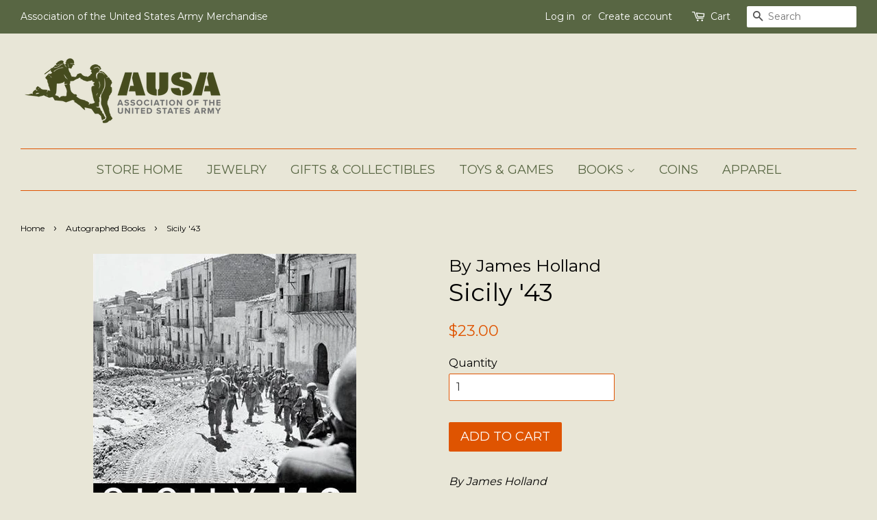

--- FILE ---
content_type: text/html; charset=utf-8
request_url: https://shop.ausa.org/collections/autographed-books/products/sicily-43
body_size: 14763
content:
<!doctype html>
<!--[if lt IE 7]><html class="no-js lt-ie9 lt-ie8 lt-ie7" lang="en"> <![endif]-->
<!--[if IE 7]><html class="no-js lt-ie9 lt-ie8" lang="en"> <![endif]-->
<!--[if IE 8]><html class="no-js lt-ie9" lang="en"> <![endif]-->
<!--[if IE 9 ]><html class="ie9 no-js"> <![endif]-->
<!--[if (gt IE 9)|!(IE)]><!--> <html class="no-js"> <!--<![endif]-->
<head>

  <!-- Basic page needs ================================================== -->
  <meta charset="utf-8">
  <meta http-equiv="X-UA-Compatible" content="IE=edge,chrome=1">

  

  <!-- Title and description ================================================== -->
  <title>
  Sicily &#39;43 &ndash; Association of the United States Army
  </title>

  
  <meta name="description" content="By James HollandBantam Press, March 2020Hardcover, 592 pp. On July 10, 1943, the largest amphibious invasion ever mounted took place, larger even than the Normandy invasion eleven months later: 160,000 American, British, and Canadian troops came ashore or were parachuted onto Sicily, signaling the start of the campaign">
  

  <!-- Social meta ================================================== -->
  

  <meta property="og:type" content="product">
  <meta property="og:title" content="Sicily &#39;43">
  <meta property="og:url" content="https://shop.ausa.org/products/sicily-43">
  
  <meta property="og:image" content="http://shop.ausa.org/cdn/shop/products/Sicily_43Signed_grande.png?v=1617281476">
  <meta property="og:image:secure_url" content="https://shop.ausa.org/cdn/shop/products/Sicily_43Signed_grande.png?v=1617281476">
  
  <meta property="og:price:amount" content="23.00">
  <meta property="og:price:currency" content="USD">



  <meta property="og:description" content="By James HollandBantam Press, March 2020Hardcover, 592 pp. On July 10, 1943, the largest amphibious invasion ever mounted took place, larger even than the Normandy invasion eleven months later: 160,000 American, British, and Canadian troops came ashore or were parachuted onto Sicily, signaling the start of the campaign">


<meta property="og:site_name" content="Association of the United States Army">


  <meta name="twitter:card" content="summary">



  <meta name="twitter:title" content="Sicily &#39;43">
  <meta name="twitter:description" content="By James HollandBantam Press, March 2020Hardcover, 592 pp.
On July 10, 1943, the largest amphibious invasion ever mounted took place, larger even than the Normandy invasion eleven months later: 160,00">



  <!-- Helpers ================================================== -->
  <link rel="canonical" href="https://shop.ausa.org/products/sicily-43">
  <meta name="viewport" content="width=device-width,initial-scale=1">
  <meta name="theme-color" content="#df5401">

  <!-- CSS ================================================== -->
  <link href="//shop.ausa.org/cdn/shop/t/2/assets/timber.scss.css?v=127412389717504612491701801859" rel="stylesheet" type="text/css" media="all" />
  <link href="//shop.ausa.org/cdn/shop/t/2/assets/theme.scss.css?v=43579044658865846911701801860" rel="stylesheet" type="text/css" media="all" />

  
  
  
  <link href="//fonts.googleapis.com/css?family=Montserrat:400,700" rel="stylesheet" type="text/css" media="all" />


  


  


  
  <script>
    window.theme = window.theme || {};
    
    var theme = {
      strings: {
        zoomClose: "Close (Esc)",
        zoomPrev: "Previous (Left arrow key)",
        zoomNext: "Next (Right arrow key)"
      },
      settings: {
        // Adding some settings to allow the editor to update correctly when they are changed
        themeBgImage: false,
        customBgImage: '',
        enableWideLayout: true,
        typeAccentTransform: true,
        typeAccentSpacing: false,
        baseFontSize: '16px',
        headerBaseFontSize: '36px',
        accentFontSize: '18px'
      },
      moneyFormat: "${{amount}}"
    }
  </script>

  <!-- Header hook for plugins ================================================== -->
  <script>window.performance && window.performance.mark && window.performance.mark('shopify.content_for_header.start');</script><meta id="shopify-digital-wallet" name="shopify-digital-wallet" content="/16615317/digital_wallets/dialog">
<meta name="shopify-checkout-api-token" content="562d5f01f3b9a150f75c0a1cdc83e0a6">
<link rel="alternate" type="application/json+oembed" href="https://shop.ausa.org/products/sicily-43.oembed">
<script async="async" src="/checkouts/internal/preloads.js?locale=en-US"></script>
<link rel="preconnect" href="https://shop.app" crossorigin="anonymous">
<script async="async" src="https://shop.app/checkouts/internal/preloads.js?locale=en-US&shop_id=16615317" crossorigin="anonymous"></script>
<script id="apple-pay-shop-capabilities" type="application/json">{"shopId":16615317,"countryCode":"US","currencyCode":"USD","merchantCapabilities":["supports3DS"],"merchantId":"gid:\/\/shopify\/Shop\/16615317","merchantName":"Association of the United States Army","requiredBillingContactFields":["postalAddress","email","phone"],"requiredShippingContactFields":["postalAddress","email","phone"],"shippingType":"shipping","supportedNetworks":["visa","masterCard","amex","discover","elo","jcb"],"total":{"type":"pending","label":"Association of the United States Army","amount":"1.00"},"shopifyPaymentsEnabled":true,"supportsSubscriptions":true}</script>
<script id="shopify-features" type="application/json">{"accessToken":"562d5f01f3b9a150f75c0a1cdc83e0a6","betas":["rich-media-storefront-analytics"],"domain":"shop.ausa.org","predictiveSearch":true,"shopId":16615317,"locale":"en"}</script>
<script>var Shopify = Shopify || {};
Shopify.shop = "association-of-the-united-states-army.myshopify.com";
Shopify.locale = "en";
Shopify.currency = {"active":"USD","rate":"1.0"};
Shopify.country = "US";
Shopify.theme = {"name":"minimal","id":156466758,"schema_name":"Minimal","schema_version":"1.0","theme_store_id":380,"role":"main"};
Shopify.theme.handle = "null";
Shopify.theme.style = {"id":null,"handle":null};
Shopify.cdnHost = "shop.ausa.org/cdn";
Shopify.routes = Shopify.routes || {};
Shopify.routes.root = "/";</script>
<script type="module">!function(o){(o.Shopify=o.Shopify||{}).modules=!0}(window);</script>
<script>!function(o){function n(){var o=[];function n(){o.push(Array.prototype.slice.apply(arguments))}return n.q=o,n}var t=o.Shopify=o.Shopify||{};t.loadFeatures=n(),t.autoloadFeatures=n()}(window);</script>
<script>
  window.ShopifyPay = window.ShopifyPay || {};
  window.ShopifyPay.apiHost = "shop.app\/pay";
  window.ShopifyPay.redirectState = null;
</script>
<script id="shop-js-analytics" type="application/json">{"pageType":"product"}</script>
<script defer="defer" async type="module" src="//shop.ausa.org/cdn/shopifycloud/shop-js/modules/v2/client.init-shop-cart-sync_BT-GjEfc.en.esm.js"></script>
<script defer="defer" async type="module" src="//shop.ausa.org/cdn/shopifycloud/shop-js/modules/v2/chunk.common_D58fp_Oc.esm.js"></script>
<script defer="defer" async type="module" src="//shop.ausa.org/cdn/shopifycloud/shop-js/modules/v2/chunk.modal_xMitdFEc.esm.js"></script>
<script type="module">
  await import("//shop.ausa.org/cdn/shopifycloud/shop-js/modules/v2/client.init-shop-cart-sync_BT-GjEfc.en.esm.js");
await import("//shop.ausa.org/cdn/shopifycloud/shop-js/modules/v2/chunk.common_D58fp_Oc.esm.js");
await import("//shop.ausa.org/cdn/shopifycloud/shop-js/modules/v2/chunk.modal_xMitdFEc.esm.js");

  window.Shopify.SignInWithShop?.initShopCartSync?.({"fedCMEnabled":true,"windoidEnabled":true});

</script>
<script>
  window.Shopify = window.Shopify || {};
  if (!window.Shopify.featureAssets) window.Shopify.featureAssets = {};
  window.Shopify.featureAssets['shop-js'] = {"shop-cart-sync":["modules/v2/client.shop-cart-sync_DZOKe7Ll.en.esm.js","modules/v2/chunk.common_D58fp_Oc.esm.js","modules/v2/chunk.modal_xMitdFEc.esm.js"],"init-fed-cm":["modules/v2/client.init-fed-cm_B6oLuCjv.en.esm.js","modules/v2/chunk.common_D58fp_Oc.esm.js","modules/v2/chunk.modal_xMitdFEc.esm.js"],"shop-cash-offers":["modules/v2/client.shop-cash-offers_D2sdYoxE.en.esm.js","modules/v2/chunk.common_D58fp_Oc.esm.js","modules/v2/chunk.modal_xMitdFEc.esm.js"],"shop-login-button":["modules/v2/client.shop-login-button_QeVjl5Y3.en.esm.js","modules/v2/chunk.common_D58fp_Oc.esm.js","modules/v2/chunk.modal_xMitdFEc.esm.js"],"pay-button":["modules/v2/client.pay-button_DXTOsIq6.en.esm.js","modules/v2/chunk.common_D58fp_Oc.esm.js","modules/v2/chunk.modal_xMitdFEc.esm.js"],"shop-button":["modules/v2/client.shop-button_DQZHx9pm.en.esm.js","modules/v2/chunk.common_D58fp_Oc.esm.js","modules/v2/chunk.modal_xMitdFEc.esm.js"],"avatar":["modules/v2/client.avatar_BTnouDA3.en.esm.js"],"init-windoid":["modules/v2/client.init-windoid_CR1B-cfM.en.esm.js","modules/v2/chunk.common_D58fp_Oc.esm.js","modules/v2/chunk.modal_xMitdFEc.esm.js"],"init-shop-for-new-customer-accounts":["modules/v2/client.init-shop-for-new-customer-accounts_C_vY_xzh.en.esm.js","modules/v2/client.shop-login-button_QeVjl5Y3.en.esm.js","modules/v2/chunk.common_D58fp_Oc.esm.js","modules/v2/chunk.modal_xMitdFEc.esm.js"],"init-shop-email-lookup-coordinator":["modules/v2/client.init-shop-email-lookup-coordinator_BI7n9ZSv.en.esm.js","modules/v2/chunk.common_D58fp_Oc.esm.js","modules/v2/chunk.modal_xMitdFEc.esm.js"],"init-shop-cart-sync":["modules/v2/client.init-shop-cart-sync_BT-GjEfc.en.esm.js","modules/v2/chunk.common_D58fp_Oc.esm.js","modules/v2/chunk.modal_xMitdFEc.esm.js"],"shop-toast-manager":["modules/v2/client.shop-toast-manager_DiYdP3xc.en.esm.js","modules/v2/chunk.common_D58fp_Oc.esm.js","modules/v2/chunk.modal_xMitdFEc.esm.js"],"init-customer-accounts":["modules/v2/client.init-customer-accounts_D9ZNqS-Q.en.esm.js","modules/v2/client.shop-login-button_QeVjl5Y3.en.esm.js","modules/v2/chunk.common_D58fp_Oc.esm.js","modules/v2/chunk.modal_xMitdFEc.esm.js"],"init-customer-accounts-sign-up":["modules/v2/client.init-customer-accounts-sign-up_iGw4briv.en.esm.js","modules/v2/client.shop-login-button_QeVjl5Y3.en.esm.js","modules/v2/chunk.common_D58fp_Oc.esm.js","modules/v2/chunk.modal_xMitdFEc.esm.js"],"shop-follow-button":["modules/v2/client.shop-follow-button_CqMgW2wH.en.esm.js","modules/v2/chunk.common_D58fp_Oc.esm.js","modules/v2/chunk.modal_xMitdFEc.esm.js"],"checkout-modal":["modules/v2/client.checkout-modal_xHeaAweL.en.esm.js","modules/v2/chunk.common_D58fp_Oc.esm.js","modules/v2/chunk.modal_xMitdFEc.esm.js"],"shop-login":["modules/v2/client.shop-login_D91U-Q7h.en.esm.js","modules/v2/chunk.common_D58fp_Oc.esm.js","modules/v2/chunk.modal_xMitdFEc.esm.js"],"lead-capture":["modules/v2/client.lead-capture_BJmE1dJe.en.esm.js","modules/v2/chunk.common_D58fp_Oc.esm.js","modules/v2/chunk.modal_xMitdFEc.esm.js"],"payment-terms":["modules/v2/client.payment-terms_Ci9AEqFq.en.esm.js","modules/v2/chunk.common_D58fp_Oc.esm.js","modules/v2/chunk.modal_xMitdFEc.esm.js"]};
</script>
<script id="__st">var __st={"a":16615317,"offset":-18000,"reqid":"1d5a4daa-881d-4b15-893b-f72e0edc7062-1769286935","pageurl":"shop.ausa.org\/collections\/autographed-books\/products\/sicily-43","u":"4efeff482c18","p":"product","rtyp":"product","rid":4755244613702};</script>
<script>window.ShopifyPaypalV4VisibilityTracking = true;</script>
<script id="captcha-bootstrap">!function(){'use strict';const t='contact',e='account',n='new_comment',o=[[t,t],['blogs',n],['comments',n],[t,'customer']],c=[[e,'customer_login'],[e,'guest_login'],[e,'recover_customer_password'],[e,'create_customer']],r=t=>t.map((([t,e])=>`form[action*='/${t}']:not([data-nocaptcha='true']) input[name='form_type'][value='${e}']`)).join(','),a=t=>()=>t?[...document.querySelectorAll(t)].map((t=>t.form)):[];function s(){const t=[...o],e=r(t);return a(e)}const i='password',u='form_key',d=['recaptcha-v3-token','g-recaptcha-response','h-captcha-response',i],f=()=>{try{return window.sessionStorage}catch{return}},m='__shopify_v',_=t=>t.elements[u];function p(t,e,n=!1){try{const o=window.sessionStorage,c=JSON.parse(o.getItem(e)),{data:r}=function(t){const{data:e,action:n}=t;return t[m]||n?{data:e,action:n}:{data:t,action:n}}(c);for(const[e,n]of Object.entries(r))t.elements[e]&&(t.elements[e].value=n);n&&o.removeItem(e)}catch(o){console.error('form repopulation failed',{error:o})}}const l='form_type',E='cptcha';function T(t){t.dataset[E]=!0}const w=window,h=w.document,L='Shopify',v='ce_forms',y='captcha';let A=!1;((t,e)=>{const n=(g='f06e6c50-85a8-45c8-87d0-21a2b65856fe',I='https://cdn.shopify.com/shopifycloud/storefront-forms-hcaptcha/ce_storefront_forms_captcha_hcaptcha.v1.5.2.iife.js',D={infoText:'Protected by hCaptcha',privacyText:'Privacy',termsText:'Terms'},(t,e,n)=>{const o=w[L][v],c=o.bindForm;if(c)return c(t,g,e,D).then(n);var r;o.q.push([[t,g,e,D],n]),r=I,A||(h.body.append(Object.assign(h.createElement('script'),{id:'captcha-provider',async:!0,src:r})),A=!0)});var g,I,D;w[L]=w[L]||{},w[L][v]=w[L][v]||{},w[L][v].q=[],w[L][y]=w[L][y]||{},w[L][y].protect=function(t,e){n(t,void 0,e),T(t)},Object.freeze(w[L][y]),function(t,e,n,w,h,L){const[v,y,A,g]=function(t,e,n){const i=e?o:[],u=t?c:[],d=[...i,...u],f=r(d),m=r(i),_=r(d.filter((([t,e])=>n.includes(e))));return[a(f),a(m),a(_),s()]}(w,h,L),I=t=>{const e=t.target;return e instanceof HTMLFormElement?e:e&&e.form},D=t=>v().includes(t);t.addEventListener('submit',(t=>{const e=I(t);if(!e)return;const n=D(e)&&!e.dataset.hcaptchaBound&&!e.dataset.recaptchaBound,o=_(e),c=g().includes(e)&&(!o||!o.value);(n||c)&&t.preventDefault(),c&&!n&&(function(t){try{if(!f())return;!function(t){const e=f();if(!e)return;const n=_(t);if(!n)return;const o=n.value;o&&e.removeItem(o)}(t);const e=Array.from(Array(32),(()=>Math.random().toString(36)[2])).join('');!function(t,e){_(t)||t.append(Object.assign(document.createElement('input'),{type:'hidden',name:u})),t.elements[u].value=e}(t,e),function(t,e){const n=f();if(!n)return;const o=[...t.querySelectorAll(`input[type='${i}']`)].map((({name:t})=>t)),c=[...d,...o],r={};for(const[a,s]of new FormData(t).entries())c.includes(a)||(r[a]=s);n.setItem(e,JSON.stringify({[m]:1,action:t.action,data:r}))}(t,e)}catch(e){console.error('failed to persist form',e)}}(e),e.submit())}));const S=(t,e)=>{t&&!t.dataset[E]&&(n(t,e.some((e=>e===t))),T(t))};for(const o of['focusin','change'])t.addEventListener(o,(t=>{const e=I(t);D(e)&&S(e,y())}));const B=e.get('form_key'),M=e.get(l),P=B&&M;t.addEventListener('DOMContentLoaded',(()=>{const t=y();if(P)for(const e of t)e.elements[l].value===M&&p(e,B);[...new Set([...A(),...v().filter((t=>'true'===t.dataset.shopifyCaptcha))])].forEach((e=>S(e,t)))}))}(h,new URLSearchParams(w.location.search),n,t,e,['guest_login'])})(!0,!0)}();</script>
<script integrity="sha256-4kQ18oKyAcykRKYeNunJcIwy7WH5gtpwJnB7kiuLZ1E=" data-source-attribution="shopify.loadfeatures" defer="defer" src="//shop.ausa.org/cdn/shopifycloud/storefront/assets/storefront/load_feature-a0a9edcb.js" crossorigin="anonymous"></script>
<script crossorigin="anonymous" defer="defer" src="//shop.ausa.org/cdn/shopifycloud/storefront/assets/shopify_pay/storefront-65b4c6d7.js?v=20250812"></script>
<script data-source-attribution="shopify.dynamic_checkout.dynamic.init">var Shopify=Shopify||{};Shopify.PaymentButton=Shopify.PaymentButton||{isStorefrontPortableWallets:!0,init:function(){window.Shopify.PaymentButton.init=function(){};var t=document.createElement("script");t.src="https://shop.ausa.org/cdn/shopifycloud/portable-wallets/latest/portable-wallets.en.js",t.type="module",document.head.appendChild(t)}};
</script>
<script data-source-attribution="shopify.dynamic_checkout.buyer_consent">
  function portableWalletsHideBuyerConsent(e){var t=document.getElementById("shopify-buyer-consent"),n=document.getElementById("shopify-subscription-policy-button");t&&n&&(t.classList.add("hidden"),t.setAttribute("aria-hidden","true"),n.removeEventListener("click",e))}function portableWalletsShowBuyerConsent(e){var t=document.getElementById("shopify-buyer-consent"),n=document.getElementById("shopify-subscription-policy-button");t&&n&&(t.classList.remove("hidden"),t.removeAttribute("aria-hidden"),n.addEventListener("click",e))}window.Shopify?.PaymentButton&&(window.Shopify.PaymentButton.hideBuyerConsent=portableWalletsHideBuyerConsent,window.Shopify.PaymentButton.showBuyerConsent=portableWalletsShowBuyerConsent);
</script>
<script data-source-attribution="shopify.dynamic_checkout.cart.bootstrap">document.addEventListener("DOMContentLoaded",(function(){function t(){return document.querySelector("shopify-accelerated-checkout-cart, shopify-accelerated-checkout")}if(t())Shopify.PaymentButton.init();else{new MutationObserver((function(e,n){t()&&(Shopify.PaymentButton.init(),n.disconnect())})).observe(document.body,{childList:!0,subtree:!0})}}));
</script>
<link id="shopify-accelerated-checkout-styles" rel="stylesheet" media="screen" href="https://shop.ausa.org/cdn/shopifycloud/portable-wallets/latest/accelerated-checkout-backwards-compat.css" crossorigin="anonymous">
<style id="shopify-accelerated-checkout-cart">
        #shopify-buyer-consent {
  margin-top: 1em;
  display: inline-block;
  width: 100%;
}

#shopify-buyer-consent.hidden {
  display: none;
}

#shopify-subscription-policy-button {
  background: none;
  border: none;
  padding: 0;
  text-decoration: underline;
  font-size: inherit;
  cursor: pointer;
}

#shopify-subscription-policy-button::before {
  box-shadow: none;
}

      </style>

<script>window.performance && window.performance.mark && window.performance.mark('shopify.content_for_header.end');</script>

  

<!--[if lt IE 9]>
<script src="//cdnjs.cloudflare.com/ajax/libs/html5shiv/3.7.2/html5shiv.min.js" type="text/javascript"></script>
<link href="//shop.ausa.org/cdn/shop/t/2/assets/respond-proxy.html" id="respond-proxy" rel="respond-proxy" />
<link href="//shop.ausa.org/search?q=dbf8f6c7908ea8cf78a700241c91866b" id="respond-redirect" rel="respond-redirect" />
<script src="//shop.ausa.org/search?q=dbf8f6c7908ea8cf78a700241c91866b" type="text/javascript"></script>
<![endif]-->


  <script src="//ajax.googleapis.com/ajax/libs/jquery/2.2.3/jquery.min.js" type="text/javascript"></script>

  
  

<link href="https://monorail-edge.shopifysvc.com" rel="dns-prefetch">
<script>(function(){if ("sendBeacon" in navigator && "performance" in window) {try {var session_token_from_headers = performance.getEntriesByType('navigation')[0].serverTiming.find(x => x.name == '_s').description;} catch {var session_token_from_headers = undefined;}var session_cookie_matches = document.cookie.match(/_shopify_s=([^;]*)/);var session_token_from_cookie = session_cookie_matches && session_cookie_matches.length === 2 ? session_cookie_matches[1] : "";var session_token = session_token_from_headers || session_token_from_cookie || "";function handle_abandonment_event(e) {var entries = performance.getEntries().filter(function(entry) {return /monorail-edge.shopifysvc.com/.test(entry.name);});if (!window.abandonment_tracked && entries.length === 0) {window.abandonment_tracked = true;var currentMs = Date.now();var navigation_start = performance.timing.navigationStart;var payload = {shop_id: 16615317,url: window.location.href,navigation_start,duration: currentMs - navigation_start,session_token,page_type: "product"};window.navigator.sendBeacon("https://monorail-edge.shopifysvc.com/v1/produce", JSON.stringify({schema_id: "online_store_buyer_site_abandonment/1.1",payload: payload,metadata: {event_created_at_ms: currentMs,event_sent_at_ms: currentMs}}));}}window.addEventListener('pagehide', handle_abandonment_event);}}());</script>
<script id="web-pixels-manager-setup">(function e(e,d,r,n,o){if(void 0===o&&(o={}),!Boolean(null===(a=null===(i=window.Shopify)||void 0===i?void 0:i.analytics)||void 0===a?void 0:a.replayQueue)){var i,a;window.Shopify=window.Shopify||{};var t=window.Shopify;t.analytics=t.analytics||{};var s=t.analytics;s.replayQueue=[],s.publish=function(e,d,r){return s.replayQueue.push([e,d,r]),!0};try{self.performance.mark("wpm:start")}catch(e){}var l=function(){var e={modern:/Edge?\/(1{2}[4-9]|1[2-9]\d|[2-9]\d{2}|\d{4,})\.\d+(\.\d+|)|Firefox\/(1{2}[4-9]|1[2-9]\d|[2-9]\d{2}|\d{4,})\.\d+(\.\d+|)|Chrom(ium|e)\/(9{2}|\d{3,})\.\d+(\.\d+|)|(Maci|X1{2}).+ Version\/(15\.\d+|(1[6-9]|[2-9]\d|\d{3,})\.\d+)([,.]\d+|)( \(\w+\)|)( Mobile\/\w+|) Safari\/|Chrome.+OPR\/(9{2}|\d{3,})\.\d+\.\d+|(CPU[ +]OS|iPhone[ +]OS|CPU[ +]iPhone|CPU IPhone OS|CPU iPad OS)[ +]+(15[._]\d+|(1[6-9]|[2-9]\d|\d{3,})[._]\d+)([._]\d+|)|Android:?[ /-](13[3-9]|1[4-9]\d|[2-9]\d{2}|\d{4,})(\.\d+|)(\.\d+|)|Android.+Firefox\/(13[5-9]|1[4-9]\d|[2-9]\d{2}|\d{4,})\.\d+(\.\d+|)|Android.+Chrom(ium|e)\/(13[3-9]|1[4-9]\d|[2-9]\d{2}|\d{4,})\.\d+(\.\d+|)|SamsungBrowser\/([2-9]\d|\d{3,})\.\d+/,legacy:/Edge?\/(1[6-9]|[2-9]\d|\d{3,})\.\d+(\.\d+|)|Firefox\/(5[4-9]|[6-9]\d|\d{3,})\.\d+(\.\d+|)|Chrom(ium|e)\/(5[1-9]|[6-9]\d|\d{3,})\.\d+(\.\d+|)([\d.]+$|.*Safari\/(?![\d.]+ Edge\/[\d.]+$))|(Maci|X1{2}).+ Version\/(10\.\d+|(1[1-9]|[2-9]\d|\d{3,})\.\d+)([,.]\d+|)( \(\w+\)|)( Mobile\/\w+|) Safari\/|Chrome.+OPR\/(3[89]|[4-9]\d|\d{3,})\.\d+\.\d+|(CPU[ +]OS|iPhone[ +]OS|CPU[ +]iPhone|CPU IPhone OS|CPU iPad OS)[ +]+(10[._]\d+|(1[1-9]|[2-9]\d|\d{3,})[._]\d+)([._]\d+|)|Android:?[ /-](13[3-9]|1[4-9]\d|[2-9]\d{2}|\d{4,})(\.\d+|)(\.\d+|)|Mobile Safari.+OPR\/([89]\d|\d{3,})\.\d+\.\d+|Android.+Firefox\/(13[5-9]|1[4-9]\d|[2-9]\d{2}|\d{4,})\.\d+(\.\d+|)|Android.+Chrom(ium|e)\/(13[3-9]|1[4-9]\d|[2-9]\d{2}|\d{4,})\.\d+(\.\d+|)|Android.+(UC? ?Browser|UCWEB|U3)[ /]?(15\.([5-9]|\d{2,})|(1[6-9]|[2-9]\d|\d{3,})\.\d+)\.\d+|SamsungBrowser\/(5\.\d+|([6-9]|\d{2,})\.\d+)|Android.+MQ{2}Browser\/(14(\.(9|\d{2,})|)|(1[5-9]|[2-9]\d|\d{3,})(\.\d+|))(\.\d+|)|K[Aa][Ii]OS\/(3\.\d+|([4-9]|\d{2,})\.\d+)(\.\d+|)/},d=e.modern,r=e.legacy,n=navigator.userAgent;return n.match(d)?"modern":n.match(r)?"legacy":"unknown"}(),u="modern"===l?"modern":"legacy",c=(null!=n?n:{modern:"",legacy:""})[u],f=function(e){return[e.baseUrl,"/wpm","/b",e.hashVersion,"modern"===e.buildTarget?"m":"l",".js"].join("")}({baseUrl:d,hashVersion:r,buildTarget:u}),m=function(e){var d=e.version,r=e.bundleTarget,n=e.surface,o=e.pageUrl,i=e.monorailEndpoint;return{emit:function(e){var a=e.status,t=e.errorMsg,s=(new Date).getTime(),l=JSON.stringify({metadata:{event_sent_at_ms:s},events:[{schema_id:"web_pixels_manager_load/3.1",payload:{version:d,bundle_target:r,page_url:o,status:a,surface:n,error_msg:t},metadata:{event_created_at_ms:s}}]});if(!i)return console&&console.warn&&console.warn("[Web Pixels Manager] No Monorail endpoint provided, skipping logging."),!1;try{return self.navigator.sendBeacon.bind(self.navigator)(i,l)}catch(e){}var u=new XMLHttpRequest;try{return u.open("POST",i,!0),u.setRequestHeader("Content-Type","text/plain"),u.send(l),!0}catch(e){return console&&console.warn&&console.warn("[Web Pixels Manager] Got an unhandled error while logging to Monorail."),!1}}}}({version:r,bundleTarget:l,surface:e.surface,pageUrl:self.location.href,monorailEndpoint:e.monorailEndpoint});try{o.browserTarget=l,function(e){var d=e.src,r=e.async,n=void 0===r||r,o=e.onload,i=e.onerror,a=e.sri,t=e.scriptDataAttributes,s=void 0===t?{}:t,l=document.createElement("script"),u=document.querySelector("head"),c=document.querySelector("body");if(l.async=n,l.src=d,a&&(l.integrity=a,l.crossOrigin="anonymous"),s)for(var f in s)if(Object.prototype.hasOwnProperty.call(s,f))try{l.dataset[f]=s[f]}catch(e){}if(o&&l.addEventListener("load",o),i&&l.addEventListener("error",i),u)u.appendChild(l);else{if(!c)throw new Error("Did not find a head or body element to append the script");c.appendChild(l)}}({src:f,async:!0,onload:function(){if(!function(){var e,d;return Boolean(null===(d=null===(e=window.Shopify)||void 0===e?void 0:e.analytics)||void 0===d?void 0:d.initialized)}()){var d=window.webPixelsManager.init(e)||void 0;if(d){var r=window.Shopify.analytics;r.replayQueue.forEach((function(e){var r=e[0],n=e[1],o=e[2];d.publishCustomEvent(r,n,o)})),r.replayQueue=[],r.publish=d.publishCustomEvent,r.visitor=d.visitor,r.initialized=!0}}},onerror:function(){return m.emit({status:"failed",errorMsg:"".concat(f," has failed to load")})},sri:function(e){var d=/^sha384-[A-Za-z0-9+/=]+$/;return"string"==typeof e&&d.test(e)}(c)?c:"",scriptDataAttributes:o}),m.emit({status:"loading"})}catch(e){m.emit({status:"failed",errorMsg:(null==e?void 0:e.message)||"Unknown error"})}}})({shopId: 16615317,storefrontBaseUrl: "https://shop.ausa.org",extensionsBaseUrl: "https://extensions.shopifycdn.com/cdn/shopifycloud/web-pixels-manager",monorailEndpoint: "https://monorail-edge.shopifysvc.com/unstable/produce_batch",surface: "storefront-renderer",enabledBetaFlags: ["2dca8a86"],webPixelsConfigList: [{"id":"99352646","eventPayloadVersion":"v1","runtimeContext":"LAX","scriptVersion":"1","type":"CUSTOM","privacyPurposes":["ANALYTICS"],"name":"Google Analytics tag (migrated)"},{"id":"shopify-app-pixel","configuration":"{}","eventPayloadVersion":"v1","runtimeContext":"STRICT","scriptVersion":"0450","apiClientId":"shopify-pixel","type":"APP","privacyPurposes":["ANALYTICS","MARKETING"]},{"id":"shopify-custom-pixel","eventPayloadVersion":"v1","runtimeContext":"LAX","scriptVersion":"0450","apiClientId":"shopify-pixel","type":"CUSTOM","privacyPurposes":["ANALYTICS","MARKETING"]}],isMerchantRequest: false,initData: {"shop":{"name":"Association of the United States Army","paymentSettings":{"currencyCode":"USD"},"myshopifyDomain":"association-of-the-united-states-army.myshopify.com","countryCode":"US","storefrontUrl":"https:\/\/shop.ausa.org"},"customer":null,"cart":null,"checkout":null,"productVariants":[{"price":{"amount":23.0,"currencyCode":"USD"},"product":{"title":"Sicily '43","vendor":"By James Holland","id":"4755244613702","untranslatedTitle":"Sicily '43","url":"\/products\/sicily-43","type":"Book"},"id":"32200548384838","image":{"src":"\/\/shop.ausa.org\/cdn\/shop\/products\/Sicily_43Signed.png?v=1617281476"},"sku":"4704-251-21","title":"Default Title","untranslatedTitle":"Default Title"}],"purchasingCompany":null},},"https://shop.ausa.org/cdn","fcfee988w5aeb613cpc8e4bc33m6693e112",{"modern":"","legacy":""},{"shopId":"16615317","storefrontBaseUrl":"https:\/\/shop.ausa.org","extensionBaseUrl":"https:\/\/extensions.shopifycdn.com\/cdn\/shopifycloud\/web-pixels-manager","surface":"storefront-renderer","enabledBetaFlags":"[\"2dca8a86\"]","isMerchantRequest":"false","hashVersion":"fcfee988w5aeb613cpc8e4bc33m6693e112","publish":"custom","events":"[[\"page_viewed\",{}],[\"product_viewed\",{\"productVariant\":{\"price\":{\"amount\":23.0,\"currencyCode\":\"USD\"},\"product\":{\"title\":\"Sicily '43\",\"vendor\":\"By James Holland\",\"id\":\"4755244613702\",\"untranslatedTitle\":\"Sicily '43\",\"url\":\"\/products\/sicily-43\",\"type\":\"Book\"},\"id\":\"32200548384838\",\"image\":{\"src\":\"\/\/shop.ausa.org\/cdn\/shop\/products\/Sicily_43Signed.png?v=1617281476\"},\"sku\":\"4704-251-21\",\"title\":\"Default Title\",\"untranslatedTitle\":\"Default Title\"}}]]"});</script><script>
  window.ShopifyAnalytics = window.ShopifyAnalytics || {};
  window.ShopifyAnalytics.meta = window.ShopifyAnalytics.meta || {};
  window.ShopifyAnalytics.meta.currency = 'USD';
  var meta = {"product":{"id":4755244613702,"gid":"gid:\/\/shopify\/Product\/4755244613702","vendor":"By James Holland","type":"Book","handle":"sicily-43","variants":[{"id":32200548384838,"price":2300,"name":"Sicily '43","public_title":null,"sku":"4704-251-21"}],"remote":false},"page":{"pageType":"product","resourceType":"product","resourceId":4755244613702,"requestId":"1d5a4daa-881d-4b15-893b-f72e0edc7062-1769286935"}};
  for (var attr in meta) {
    window.ShopifyAnalytics.meta[attr] = meta[attr];
  }
</script>
<script class="analytics">
  (function () {
    var customDocumentWrite = function(content) {
      var jquery = null;

      if (window.jQuery) {
        jquery = window.jQuery;
      } else if (window.Checkout && window.Checkout.$) {
        jquery = window.Checkout.$;
      }

      if (jquery) {
        jquery('body').append(content);
      }
    };

    var hasLoggedConversion = function(token) {
      if (token) {
        return document.cookie.indexOf('loggedConversion=' + token) !== -1;
      }
      return false;
    }

    var setCookieIfConversion = function(token) {
      if (token) {
        var twoMonthsFromNow = new Date(Date.now());
        twoMonthsFromNow.setMonth(twoMonthsFromNow.getMonth() + 2);

        document.cookie = 'loggedConversion=' + token + '; expires=' + twoMonthsFromNow;
      }
    }

    var trekkie = window.ShopifyAnalytics.lib = window.trekkie = window.trekkie || [];
    if (trekkie.integrations) {
      return;
    }
    trekkie.methods = [
      'identify',
      'page',
      'ready',
      'track',
      'trackForm',
      'trackLink'
    ];
    trekkie.factory = function(method) {
      return function() {
        var args = Array.prototype.slice.call(arguments);
        args.unshift(method);
        trekkie.push(args);
        return trekkie;
      };
    };
    for (var i = 0; i < trekkie.methods.length; i++) {
      var key = trekkie.methods[i];
      trekkie[key] = trekkie.factory(key);
    }
    trekkie.load = function(config) {
      trekkie.config = config || {};
      trekkie.config.initialDocumentCookie = document.cookie;
      var first = document.getElementsByTagName('script')[0];
      var script = document.createElement('script');
      script.type = 'text/javascript';
      script.onerror = function(e) {
        var scriptFallback = document.createElement('script');
        scriptFallback.type = 'text/javascript';
        scriptFallback.onerror = function(error) {
                var Monorail = {
      produce: function produce(monorailDomain, schemaId, payload) {
        var currentMs = new Date().getTime();
        var event = {
          schema_id: schemaId,
          payload: payload,
          metadata: {
            event_created_at_ms: currentMs,
            event_sent_at_ms: currentMs
          }
        };
        return Monorail.sendRequest("https://" + monorailDomain + "/v1/produce", JSON.stringify(event));
      },
      sendRequest: function sendRequest(endpointUrl, payload) {
        // Try the sendBeacon API
        if (window && window.navigator && typeof window.navigator.sendBeacon === 'function' && typeof window.Blob === 'function' && !Monorail.isIos12()) {
          var blobData = new window.Blob([payload], {
            type: 'text/plain'
          });

          if (window.navigator.sendBeacon(endpointUrl, blobData)) {
            return true;
          } // sendBeacon was not successful

        } // XHR beacon

        var xhr = new XMLHttpRequest();

        try {
          xhr.open('POST', endpointUrl);
          xhr.setRequestHeader('Content-Type', 'text/plain');
          xhr.send(payload);
        } catch (e) {
          console.log(e);
        }

        return false;
      },
      isIos12: function isIos12() {
        return window.navigator.userAgent.lastIndexOf('iPhone; CPU iPhone OS 12_') !== -1 || window.navigator.userAgent.lastIndexOf('iPad; CPU OS 12_') !== -1;
      }
    };
    Monorail.produce('monorail-edge.shopifysvc.com',
      'trekkie_storefront_load_errors/1.1',
      {shop_id: 16615317,
      theme_id: 156466758,
      app_name: "storefront",
      context_url: window.location.href,
      source_url: "//shop.ausa.org/cdn/s/trekkie.storefront.8d95595f799fbf7e1d32231b9a28fd43b70c67d3.min.js"});

        };
        scriptFallback.async = true;
        scriptFallback.src = '//shop.ausa.org/cdn/s/trekkie.storefront.8d95595f799fbf7e1d32231b9a28fd43b70c67d3.min.js';
        first.parentNode.insertBefore(scriptFallback, first);
      };
      script.async = true;
      script.src = '//shop.ausa.org/cdn/s/trekkie.storefront.8d95595f799fbf7e1d32231b9a28fd43b70c67d3.min.js';
      first.parentNode.insertBefore(script, first);
    };
    trekkie.load(
      {"Trekkie":{"appName":"storefront","development":false,"defaultAttributes":{"shopId":16615317,"isMerchantRequest":null,"themeId":156466758,"themeCityHash":"16105220597521576705","contentLanguage":"en","currency":"USD","eventMetadataId":"5d30201e-127a-4084-96e3-526dcf854149"},"isServerSideCookieWritingEnabled":true,"monorailRegion":"shop_domain","enabledBetaFlags":["65f19447"]},"Session Attribution":{},"S2S":{"facebookCapiEnabled":false,"source":"trekkie-storefront-renderer","apiClientId":580111}}
    );

    var loaded = false;
    trekkie.ready(function() {
      if (loaded) return;
      loaded = true;

      window.ShopifyAnalytics.lib = window.trekkie;

      var originalDocumentWrite = document.write;
      document.write = customDocumentWrite;
      try { window.ShopifyAnalytics.merchantGoogleAnalytics.call(this); } catch(error) {};
      document.write = originalDocumentWrite;

      window.ShopifyAnalytics.lib.page(null,{"pageType":"product","resourceType":"product","resourceId":4755244613702,"requestId":"1d5a4daa-881d-4b15-893b-f72e0edc7062-1769286935","shopifyEmitted":true});

      var match = window.location.pathname.match(/checkouts\/(.+)\/(thank_you|post_purchase)/)
      var token = match? match[1]: undefined;
      if (!hasLoggedConversion(token)) {
        setCookieIfConversion(token);
        window.ShopifyAnalytics.lib.track("Viewed Product",{"currency":"USD","variantId":32200548384838,"productId":4755244613702,"productGid":"gid:\/\/shopify\/Product\/4755244613702","name":"Sicily '43","price":"23.00","sku":"4704-251-21","brand":"By James Holland","variant":null,"category":"Book","nonInteraction":true,"remote":false},undefined,undefined,{"shopifyEmitted":true});
      window.ShopifyAnalytics.lib.track("monorail:\/\/trekkie_storefront_viewed_product\/1.1",{"currency":"USD","variantId":32200548384838,"productId":4755244613702,"productGid":"gid:\/\/shopify\/Product\/4755244613702","name":"Sicily '43","price":"23.00","sku":"4704-251-21","brand":"By James Holland","variant":null,"category":"Book","nonInteraction":true,"remote":false,"referer":"https:\/\/shop.ausa.org\/collections\/autographed-books\/products\/sicily-43"});
      }
    });


        var eventsListenerScript = document.createElement('script');
        eventsListenerScript.async = true;
        eventsListenerScript.src = "//shop.ausa.org/cdn/shopifycloud/storefront/assets/shop_events_listener-3da45d37.js";
        document.getElementsByTagName('head')[0].appendChild(eventsListenerScript);

})();</script>
  <script>
  if (!window.ga || (window.ga && typeof window.ga !== 'function')) {
    window.ga = function ga() {
      (window.ga.q = window.ga.q || []).push(arguments);
      if (window.Shopify && window.Shopify.analytics && typeof window.Shopify.analytics.publish === 'function') {
        window.Shopify.analytics.publish("ga_stub_called", {}, {sendTo: "google_osp_migration"});
      }
      console.error("Shopify's Google Analytics stub called with:", Array.from(arguments), "\nSee https://help.shopify.com/manual/promoting-marketing/pixels/pixel-migration#google for more information.");
    };
    if (window.Shopify && window.Shopify.analytics && typeof window.Shopify.analytics.publish === 'function') {
      window.Shopify.analytics.publish("ga_stub_initialized", {}, {sendTo: "google_osp_migration"});
    }
  }
</script>
<script
  defer
  src="https://shop.ausa.org/cdn/shopifycloud/perf-kit/shopify-perf-kit-3.0.4.min.js"
  data-application="storefront-renderer"
  data-shop-id="16615317"
  data-render-region="gcp-us-east1"
  data-page-type="product"
  data-theme-instance-id="156466758"
  data-theme-name="Minimal"
  data-theme-version="1.0"
  data-monorail-region="shop_domain"
  data-resource-timing-sampling-rate="10"
  data-shs="true"
  data-shs-beacon="true"
  data-shs-export-with-fetch="true"
  data-shs-logs-sample-rate="1"
  data-shs-beacon-endpoint="https://shop.ausa.org/api/collect"
></script>
</head>

<body id="sicily-39-43" class="template-product" >

  <div id="shopify-section-header" class="shopify-section"><style>
  .site-header__logo {
    a {
      max-width: 300px;
    }
  }

  /*================= If logo is above navigation ================== */
  
    .site-nav {
      
        border-top: 1px solid #df5401;
        border-bottom: 1px solid #df5401;
      
      margin-top: 30px;
    }
  

  /*============ If logo is on the same line as navigation ============ */
  


  
</style>

<div data-section-id="header" data-section-type="header-section">
  <div class="header-bar">
    <div class="wrapper medium-down--hide">
      <div class="post-large--display-table">

        
          <div class="header-bar__left post-large--display-table-cell">

            

            

            
              <div class="header-bar__module header-bar__message">
                Association of the United States Army Merchandise
              </div>
            

          </div>
        

        <div class="header-bar__right post-large--display-table-cell">

          
            <ul class="header-bar__module header-bar__module--list">
              
                <li>
                  <a href="/account/login" id="customer_login_link">Log in</a>
                </li>
                <li>or</li>
                <li>
                  <a href="/account/register" id="customer_register_link">Create account</a>
                </li>
              
            </ul>
          

          <div class="header-bar__module">
            <span class="header-bar__sep" aria-hidden="true"></span>
            <a href="/cart" class="cart-page-link">
              <span class="icon icon-cart header-bar__cart-icon" aria-hidden="true"></span>
            </a>
          </div>

          <div class="header-bar__module">
            <a href="/cart" class="cart-page-link">
              Cart
              <span class="cart-count header-bar__cart-count hidden-count">0</span>
            </a>
          </div>

          
            
              <div class="header-bar__module header-bar__search">
                


  <form action="/search" method="get" class="header-bar__search-form clearfix" role="search">
    
    <button type="submit" class="btn icon-fallback-text header-bar__search-submit">
      <span class="icon icon-search" aria-hidden="true"></span>
      <span class="fallback-text">Search</span>
    </button>
    <input type="search" name="q" value="" aria-label="Search" class="header-bar__search-input" placeholder="Search">
  </form>


              </div>
            
          

        </div>
      </div>
    </div>
    <div class="wrapper post-large--hide">
      <button type="button" class="mobile-nav-trigger" id="MobileNavTrigger" data-menu-state="close">
        <span class="icon icon-hamburger" aria-hidden="true"></span>
        Menu
      </button>
      <a href="/cart" class="cart-page-link mobile-cart-page-link">
        <span class="icon icon-cart header-bar__cart-icon" aria-hidden="true"></span>
        Cart <span class="cart-count hidden-count">0</span>
      </a>
    </div>
    <ul id="MobileNav" class="mobile-nav post-large--hide">
  
  
  
  <li class="mobile-nav__link" aria-haspopup="true">
    
      <a href="/" class="mobile-nav">
        Store Home
      </a>
    
  </li>
  
  
  <li class="mobile-nav__link" aria-haspopup="true">
    
      <a href="/collections/jewlery" class="mobile-nav">
        Jewelry
      </a>
    
  </li>
  
  
  <li class="mobile-nav__link" aria-haspopup="true">
    
      <a href="/collections/gifts-and-collectibles" class="mobile-nav">
        Gifts & Collectibles
      </a>
    
  </li>
  
  
  <li class="mobile-nav__link" aria-haspopup="true">
    
      <a href="/collections/kids" class="mobile-nav">
        Toys & Games
      </a>
    
  </li>
  
  
  <li class="mobile-nav__link" aria-haspopup="true">
    
      <a href="/collections/books" class="mobile-nav__sublist-trigger">
        Books
        <span class="icon-fallback-text mobile-nav__sublist-expand">
  <span class="icon icon-plus" aria-hidden="true"></span>
  <span class="fallback-text">+</span>
</span>
<span class="icon-fallback-text mobile-nav__sublist-contract">
  <span class="icon icon-minus" aria-hidden="true"></span>
  <span class="fallback-text">-</span>
</span>

      </a>
      <ul class="mobile-nav__sublist">  
        
          <li class="mobile-nav__sublist-link">
            <a href="/collections/autographed-books">Autographed Books</a>
          </li>
        
          <li class="mobile-nav__sublist-link">
            <a href="/collections/scholarship-books">Scholarship Books</a>
          </li>
        
      </ul>
    
  </li>
  
  
  <li class="mobile-nav__link" aria-haspopup="true">
    
      <a href="/collections/coins" class="mobile-nav">
        Coins
      </a>
    
  </li>
  
  
  <li class="mobile-nav__link" aria-haspopup="true">
    
      <a href="/collections/apparel" class="mobile-nav">
        Apparel
      </a>
    
  </li>
  

  
    
      <li class="mobile-nav__link">
        <a href="/account/login" id="customer_login_link">Log in</a>
      </li>
      <li class="mobile-nav__link">
        <a href="/account/register" id="customer_register_link">Create account</a>
      </li>
    
  
  
  <li class="mobile-nav__link">
    
      <div class="header-bar__module header-bar__search">
        


  <form action="/search" method="get" class="header-bar__search-form clearfix" role="search">
    
    <button type="submit" class="btn icon-fallback-text header-bar__search-submit">
      <span class="icon icon-search" aria-hidden="true"></span>
      <span class="fallback-text">Search</span>
    </button>
    <input type="search" name="q" value="" aria-label="Search" class="header-bar__search-input" placeholder="Search">
  </form>


      </div>
    
  </li>
  
</ul>

  </div>

  <header class="site-header" role="banner">
    <div class="wrapper">

      

      <div class="grid--full">
        <div class="grid__item">
          
            <div class="h1 site-header__logo post-large--left" itemscope itemtype="http://schema.org/Organization">
          
            
              
              <a href="/" itemprop="url">
                <img src="//shop.ausa.org/cdn/shop/files/AUSA-Logo_hirez_300x.png?v=1701801844" alt="Association of the United States Army" itemprop="logo">
              </a>
            
          
            </div>
          
          
            <p class="header-message post-large--hide">
              <small>Association of the United States Army Merchandise</small>
            </p>
          
        </div>
      </div>
      <div class="grid--full medium-down--hide">
        <div class="grid__item">
          
<ul class="site-nav" role="navigation" id="AccessibleNav">
  
    
    
    
      <li >
        <a href="/" class="site-nav__link">Store Home</a>
      </li>
    
  
    
    
    
      <li >
        <a href="/collections/jewlery" class="site-nav__link">Jewelry</a>
      </li>
    
  
    
    
    
      <li >
        <a href="/collections/gifts-and-collectibles" class="site-nav__link">Gifts & Collectibles</a>
      </li>
    
  
    
    
    
      <li >
        <a href="/collections/kids" class="site-nav__link">Toys & Games</a>
      </li>
    
  
    
    
    
      <li class="site-nav--has-dropdown" aria-haspopup="true">
        <a href="/collections/books" class="site-nav__link">
          Books
          <span class="icon-fallback-text">
            <span class="icon icon-arrow-down" aria-hidden="true"></span>
          </span>
        </a>
        <ul class="site-nav__dropdown">
          
            <li class="site-nav--active">
              <a href="/collections/autographed-books" class="site-nav__link">Autographed Books</a>
            </li>
          
            <li>
              <a href="/collections/scholarship-books" class="site-nav__link">Scholarship Books</a>
            </li>
          
        </ul>
      </li>
    
  
    
    
    
      <li >
        <a href="/collections/coins" class="site-nav__link">Coins</a>
      </li>
    
  
    
    
    
      <li >
        <a href="/collections/apparel" class="site-nav__link">Apparel</a>
      </li>
    
  
</ul>

        </div>
      </div>

      

    </div>
  </header>
</div>


</div>

  <main class="wrapper main-content" role="main">
    <div class="grid">
        <div class="grid__item">
          

<div id="shopify-section-product-template" class="shopify-section"><div itemscope itemtype="http://schema.org/Product" id="ProductSection" data-section-id="product-template" data-section-type="product-template" data-image-zoom-type="lightbox" data-related-enabled="true">

  <meta itemprop="url" content="https://shop.ausa.org/products/sicily-43">
  <meta itemprop="image" content="//shop.ausa.org/cdn/shop/products/Sicily_43Signed_grande.png?v=1617281476">

  <div class="section-header section-header--breadcrumb">
    

<nav class="breadcrumb" role="navigation" aria-label="breadcrumbs">
  <a href="/" title="Back to the frontpage">Home</a>

  

    
      <span aria-hidden="true" class="breadcrumb__sep">&rsaquo;</span>
      
        
        <a href="/collections/autographed-books" title="">Autographed Books</a>
      
    
    <span aria-hidden="true" class="breadcrumb__sep">&rsaquo;</span>
    <span>Sicily '43</span>

  
</nav>


  </div>

  <div class="product-single">
    <div class="grid product-single__hero">
      <div class="grid__item post-large--one-half">

        

          <div class="product-single__photos" id="ProductPhoto">
            
            <img src="//shop.ausa.org/cdn/shop/products/Sicily_43Signed_1024x1024.png?v=1617281476" alt="Sicily &#39;43" id="ProductPhotoImg" class="zoom-lightbox" data-image-id="28025479757894">
          </div>

          

        

        
        <ul class="gallery" class="hidden">
          
          <li data-image-id="28025479757894" class="gallery__item" data-mfp-src="//shop.ausa.org/cdn/shop/products/Sicily_43Signed_1024x1024.png?v=1617281476"></li>
          
        </ul>
        

      </div>
      <div class="grid__item post-large--one-half">
        
          <span class="h3" itemprop="brand">By James Holland</span>
        
        <h1 itemprop="name">Sicily '43</h1>

        <div itemprop="offers" itemscope itemtype="http://schema.org/Offer">
          

          <meta itemprop="priceCurrency" content="USD">
          <link itemprop="availability" href="http://schema.org/InStock">

          <div class="product-single__prices">
            
              <span id="PriceA11y" class="visually-hidden">Regular price</span>
            
            <span id="ProductPrice" class="product-single__price" itemprop="price" content="23.0">
              $23.00
            </span>

            
          </div>

          <form action="/cart/add" method="post" enctype="multipart/form-data" id="AddToCartForm">
            <select name="id" id="productSelect" class="product-single__variants">
              
                

                  <option  selected="selected"  data-sku="4704-251-21" value="32200548384838">Default Title - $23.00 USD</option>

                
              
            </select>

            <div class="product-single__quantity">
              <label for="Quantity">Quantity</label>
              <input type="number" id="Quantity" name="quantity" value="1" min="1" class="quantity-selector">
            </div>

            <button type="submit" name="add" id="AddToCart" class="btn">
              <span id="AddToCartText">Add to Cart</span>
            </button>
          </form>

          <div class="product-description rte" itemprop="description">
            <p><em>By James Holland</em><br><em>Bantam Press, March 2020<br></em><em>Hardcover, 592 pp.</em><br></p>
<p>On July 10, 1943, the largest amphibious invasion ever mounted took place, larger even than the Normandy invasion eleven months later: 160,000 American, British, and Canadian troops came ashore or were parachuted onto Sicily, signaling the start of the campaign to defeat Nazi Germany on European soil. Operation HUSKY, as it was known, was enormously complex, involving dramatic battles on land, in the air, and at sea. Yet, despite its paramount importance to ultimate Allied victory, and its drama, very little has been written about the 38-day Battle for Sicily.</p>
<p>Based on his own battlefield studies in Sicily and on much new research, James Holland’s Sicily ’43 offers a vital new perspective on a major turning point in World War II and a chronicle of a multi-pronged campaign in a uniquely diverse and contained geographical location.</p>
          </div>
          
          <div id="shopify-product-reviews" data-id="4755244613702"></div>

          
            <hr class="hr--clear hr--small">
            <h2 class="h4">Share this Product</h2>
            



<div class="social-sharing normal" data-permalink="https://shop.ausa.org/products/sicily-43">

  
    <a target="_blank" href="//www.facebook.com/sharer.php?u=https://shop.ausa.org/products/sicily-43" class="share-facebook" title="Share on Facebook">
      <span class="icon icon-facebook" aria-hidden="true"></span>
      <span class="share-title" aria-hidden="true">Share</span>
      <span class="visually-hidden">Share on Facebook</span>
    </a>
  

  
    <a target="_blank" href="//twitter.com/share?text=Sicily%20'43&amp;url=https://shop.ausa.org/products/sicily-43" class="share-twitter" title="Tweet on Twitter">
      <span class="icon icon-twitter" aria-hidden="true"></span>
      <span class="share-title" aria-hidden="true">Tweet</span>
      <span class="visually-hidden">Tweet on Twitter</span>
    </a>
  

  

    
      <a target="_blank" href="//pinterest.com/pin/create/button/?url=https://shop.ausa.org/products/sicily-43&amp;media=http://shop.ausa.org/cdn/shop/products/Sicily_43Signed_1024x1024.png?v=1617281476&amp;description=Sicily%20'43" class="share-pinterest" title="Pin on Pinterest">
        <span class="icon icon-pinterest" aria-hidden="true"></span>
        <span class="share-title" aria-hidden="true">Pin it</span>
        <span class="visually-hidden">Pin on Pinterest</span>
      </a>
    

  

</div>

          
        </div>

      </div>
    </div>
  </div>

  
    





  <hr class="hr--clear hr--small">
  <div class="section-header section-header--medium">
    <h2 class="h4" class="section-header__title">More from this collection</h2>
  </div>
  <div class="grid-uniform grid-link__container">
    
    
    
      
        
          
          
          <div class="grid__item post-large--one-quarter medium--one-quarter small--one-half">
            











<div class="">
  <a href="/collections/autographed-books/products/the-fate-of-the-day-the-war-for-america-fort-ticonderoga-to-charleston-1777-1780-revolution-trilogy-2" class="grid-link text-center">
    <span class="grid-link__image grid-link__image--product">
      
      
      <span class="grid-link__image-centered">
        
          <img src="//shop.ausa.org/cdn/shop/files/TheFateoftheDay_large.png?v=1763581888" alt="The Fate of the Day: The War for America, Fort Ticonderoga to Charleston, 1777-1780 (Revolution Trilogy, 2)">
        
      </span>
    </span>
    <p class="grid-link__title">The Fate of the Day: The War for America, Fort Ticonderoga to Charleston, 1777-1780 (Revolution Trilogy, 2)</p>
    
      <p class="grid-link__title grid-link__vendor">By Rick Atkinson</p>
    
    
      <p class="grid-link__meta">
        
        
        
          
            <span class="visually-hidden">Regular price</span>
          
          $30.00
        
      </p>
    
  </a>
</div>

          </div>
        
      
    
      
        
          
          
          <div class="grid__item post-large--one-quarter medium--one-quarter small--one-half">
            











<div class="">
  <a href="/collections/autographed-books/products/soldiers-in-the-schoolhouse-a-military-history-of-the-junior-rotc" class="grid-link text-center">
    <span class="grid-link__image grid-link__image--product">
      
      
      <span class="grid-link__image-centered">
        
          <img src="//shop.ausa.org/cdn/shop/files/SoldiersintheSchoolhouseA_large.png?v=1762454414" alt="Soldiers in the Schoolhouse: A Military History of the Junior ROTC">
        
      </span>
    </span>
    <p class="grid-link__title">Soldiers in the Schoolhouse: A Military History of the Junior ROTC</p>
    
      <p class="grid-link__title grid-link__vendor">by Arthur T. Coumbe</p>
    
    
      <p class="grid-link__meta">
        
        
        
          
            <span class="visually-hidden">Regular price</span>
          
          $25.00
        
      </p>
    
  </a>
</div>

          </div>
        
      
    
      
        
          
          
          <div class="grid__item post-large--one-quarter medium--one-quarter small--one-half">
            











<div class="">
  <a href="/collections/autographed-books/products/general-louis-dio-the-wartime-epic-of-one-of-free-frances-greatest-soldiers-1940-1946" class="grid-link text-center">
    <span class="grid-link__image grid-link__image--product">
      
      
      <span class="grid-link__image-centered">
        
          <img src="//shop.ausa.org/cdn/shop/files/GeneralLouisDio_large.png?v=1761150995" alt="Général Louis Dio: The Wartime Epic of One of Free France&#39;s Greatest Soldiers, 1940-1946">
        
      </span>
    </span>
    <p class="grid-link__title">Général Louis Dio: The Wartime Epic of One of Free France&#39;s Greatest Soldiers, 1940-1946</p>
    
      <p class="grid-link__title grid-link__vendor">By Jean-Paul Michel & Monique Brouillet Seefried</p>
    
    
      <p class="grid-link__meta">
        
        
        
          
            <span class="visually-hidden">Regular price</span>
          
          $27.00
        
      </p>
    
  </a>
</div>

          </div>
        
      
    
      
        
          
          
          <div class="grid__item post-large--one-quarter medium--one-quarter small--one-half">
            











<div class="">
  <a href="/collections/autographed-books/products/commanding-professionalism-simpson-moore-and-the-ninth-us-army-american-warriors-series" class="grid-link text-center">
    <span class="grid-link__image grid-link__image--product">
      
      
      <span class="grid-link__image-centered">
        
          <img src="//shop.ausa.org/cdn/shop/files/CommandingProfessionalism_large.png?v=1718192176" alt="Commanding Professionalism: Simpson, Moore, and the Ninth US Army (American Warriors Series)">
        
      </span>
    </span>
    <p class="grid-link__title">Commanding Professionalism: Simpson, Moore, and the Ninth US Army (American Warriors Series)</p>
    
      <p class="grid-link__title grid-link__vendor">by William Stuart Nance</p>
    
    
      <p class="grid-link__meta">
        
        
        
          
            <span class="visually-hidden">Regular price</span>
          
          $27.00
        
      </p>
    
  </a>
</div>

          </div>
        
      
    
      
        
      
    
  </div>


  

</div>


  <script type="application/json" id="ProductJson-product-template">
    {"id":4755244613702,"title":"Sicily '43","handle":"sicily-43","description":"\u003cp\u003e\u003cem\u003eBy James Holland\u003c\/em\u003e\u003cbr\u003e\u003cem\u003eBantam Press, March 2020\u003cbr\u003e\u003c\/em\u003e\u003cem\u003eHardcover, 592 pp.\u003c\/em\u003e\u003cbr\u003e\u003c\/p\u003e\n\u003cp\u003eOn July 10, 1943, the largest amphibious invasion ever mounted took place, larger even than the Normandy invasion eleven months later: 160,000 American, British, and Canadian troops came ashore or were parachuted onto Sicily, signaling the start of the campaign to defeat Nazi Germany on European soil. Operation HUSKY, as it was known, was enormously complex, involving dramatic battles on land, in the air, and at sea. Yet, despite its paramount importance to ultimate Allied victory, and its drama, very little has been written about the 38-day Battle for Sicily.\u003c\/p\u003e\n\u003cp\u003eBased on his own battlefield studies in Sicily and on much new research, James Holland’s Sicily ’43 offers a vital new perspective on a major turning point in World War II and a chronicle of a multi-pronged campaign in a uniquely diverse and contained geographical location.\u003c\/p\u003e","published_at":"2020-11-10T08:21:12-05:00","created_at":"2020-11-10T08:08:37-05:00","vendor":"By James Holland","type":"Book","tags":[],"price":2300,"price_min":2300,"price_max":2300,"available":true,"price_varies":false,"compare_at_price":null,"compare_at_price_min":0,"compare_at_price_max":0,"compare_at_price_varies":false,"variants":[{"id":32200548384838,"title":"Default Title","option1":"Default Title","option2":null,"option3":null,"sku":"4704-251-21","requires_shipping":true,"taxable":true,"featured_image":null,"available":true,"name":"Sicily '43","public_title":null,"options":["Default Title"],"price":2300,"weight":975,"compare_at_price":null,"inventory_quantity":6,"inventory_management":"shopify","inventory_policy":"deny","barcode":"48384838","requires_selling_plan":false,"selling_plan_allocations":[]}],"images":["\/\/shop.ausa.org\/cdn\/shop\/products\/Sicily_43Signed.png?v=1617281476"],"featured_image":"\/\/shop.ausa.org\/cdn\/shop\/products\/Sicily_43Signed.png?v=1617281476","options":["Title"],"media":[{"alt":null,"id":20274735185990,"position":1,"preview_image":{"aspect_ratio":0.669,"height":574,"width":384,"src":"\/\/shop.ausa.org\/cdn\/shop\/products\/Sicily_43Signed.png?v=1617281476"},"aspect_ratio":0.669,"height":574,"media_type":"image","src":"\/\/shop.ausa.org\/cdn\/shop\/products\/Sicily_43Signed.png?v=1617281476","width":384}],"requires_selling_plan":false,"selling_plan_groups":[],"content":"\u003cp\u003e\u003cem\u003eBy James Holland\u003c\/em\u003e\u003cbr\u003e\u003cem\u003eBantam Press, March 2020\u003cbr\u003e\u003c\/em\u003e\u003cem\u003eHardcover, 592 pp.\u003c\/em\u003e\u003cbr\u003e\u003c\/p\u003e\n\u003cp\u003eOn July 10, 1943, the largest amphibious invasion ever mounted took place, larger even than the Normandy invasion eleven months later: 160,000 American, British, and Canadian troops came ashore or were parachuted onto Sicily, signaling the start of the campaign to defeat Nazi Germany on European soil. Operation HUSKY, as it was known, was enormously complex, involving dramatic battles on land, in the air, and at sea. Yet, despite its paramount importance to ultimate Allied victory, and its drama, very little has been written about the 38-day Battle for Sicily.\u003c\/p\u003e\n\u003cp\u003eBased on his own battlefield studies in Sicily and on much new research, James Holland’s Sicily ’43 offers a vital new perspective on a major turning point in World War II and a chronicle of a multi-pronged campaign in a uniquely diverse and contained geographical location.\u003c\/p\u003e"}
  </script>


<script src="//shop.ausa.org/cdn/shopifycloud/storefront/assets/themes_support/option_selection-b017cd28.js" type="text/javascript"></script>


</div>

<script>
  // Override default values of shop.strings for each template.
  // Alternate product templates can change values of
  // add to cart button, sold out, and unavailable states here.
  theme.productStrings = {
    addToCart: "Add to Cart",
    soldOut: "Sold Out",
    unavailable: "Unavailable"
  }
</script>

        </div>
    </div>
  </main>

  <div id="shopify-section-footer" class="shopify-section"><footer class="site-footer small--text-center" role="contentinfo">

<div class="wrapper">

  <div class="grid-uniform">

    

    

    
      
          <div class="grid__item post-large--one-half medium--one-half">
            
            <h3 class="h4">Links</h3>
            
            <ul class="site-footer__links">
              
                <li><a href="https://www.ausa.org">AUSA Home</a></li>
              
                <li><a href="https://www.ausa.org/search/chapters">Find a Chapter</a></li>
              
                <li><a href="https://www.ausa.org/search/chapters">Career Center</a></li>
              
                <li><a href="https://www.ausa.org/meet">Upcoming Events</a></li>
              
            </ul>
          </div>

        
    
      
          <div class="grid__item post-large--one-half medium--one-half">
            <h3 class="h4">Follow Us</h3>
              
              <ul class="inline-list social-icons">
  
    <li>
      <a class="icon-fallback-text" href="https://x.com/ausaorg" title="Association of the United States Army on Twitter">
        <span class="icon icon-twitter" aria-hidden="true"></span>
        <span class="fallback-text">Twitter</span>
      </a>
    </li>
  
  
    <li>
      <a class="icon-fallback-text" href="https://www.facebook.com/AUSA.org" title="Association of the United States Army on Facebook">
        <span class="icon icon-facebook" aria-hidden="true"></span>
        <span class="fallback-text">Facebook</span>
      </a>
    </li>
  
  
  
  
  
  
  
  
  
  
</ul>

          </div>

        
    
  </div>

  <hr class="hr--small hr--clear">

  <div class="grid">
    <div class="grid__item text-center">
      <p class="site-footer__links">Copyright &copy; 2026, <a href="/" title="">Association of the United States Army</a>. <a target="_blank" rel="nofollow" href="https://www.shopify.com?utm_campaign=poweredby&amp;utm_medium=shopify&amp;utm_source=onlinestore">Powered by Shopify</a></p>
    </div>
  </div>

  
    
    <div class="grid">
      <div class="grid__item text-center">
        
        <ul class="inline-list payment-icons">
          
            
          
            
              <li>
                <span class="icon-fallback-text">
                  <span class="icon icon-american_express" aria-hidden="true"></span>
                  <span class="fallback-text">american express</span>
                </span>
              </li>
            
          
            
              <li>
                <span class="icon-fallback-text">
                  <span class="icon icon-apple_pay" aria-hidden="true"></span>
                  <span class="fallback-text">apple pay</span>
                </span>
              </li>
            
          
            
              <li>
                <span class="icon-fallback-text">
                  <span class="icon icon-diners_club" aria-hidden="true"></span>
                  <span class="fallback-text">diners club</span>
                </span>
              </li>
            
          
            
              <li>
                <span class="icon-fallback-text">
                  <span class="icon icon-discover" aria-hidden="true"></span>
                  <span class="fallback-text">discover</span>
                </span>
              </li>
            
          
            
          
            
              <li>
                <span class="icon-fallback-text">
                  <span class="icon icon-master" aria-hidden="true"></span>
                  <span class="fallback-text">master</span>
                </span>
              </li>
            
          
            
          
            
              <li>
                <span class="icon-fallback-text">
                  <span class="icon icon-visa" aria-hidden="true"></span>
                  <span class="fallback-text">visa</span>
                </span>
              </li>
            
          
        </ul>
      </div>
    </div>
    
  
</div>

</footer>


</div>
  
  <script src="//shop.ausa.org/cdn/shop/t/2/assets/theme.js?v=135605726799728426921481901067" type="text/javascript"></script>

</body>
</html>
